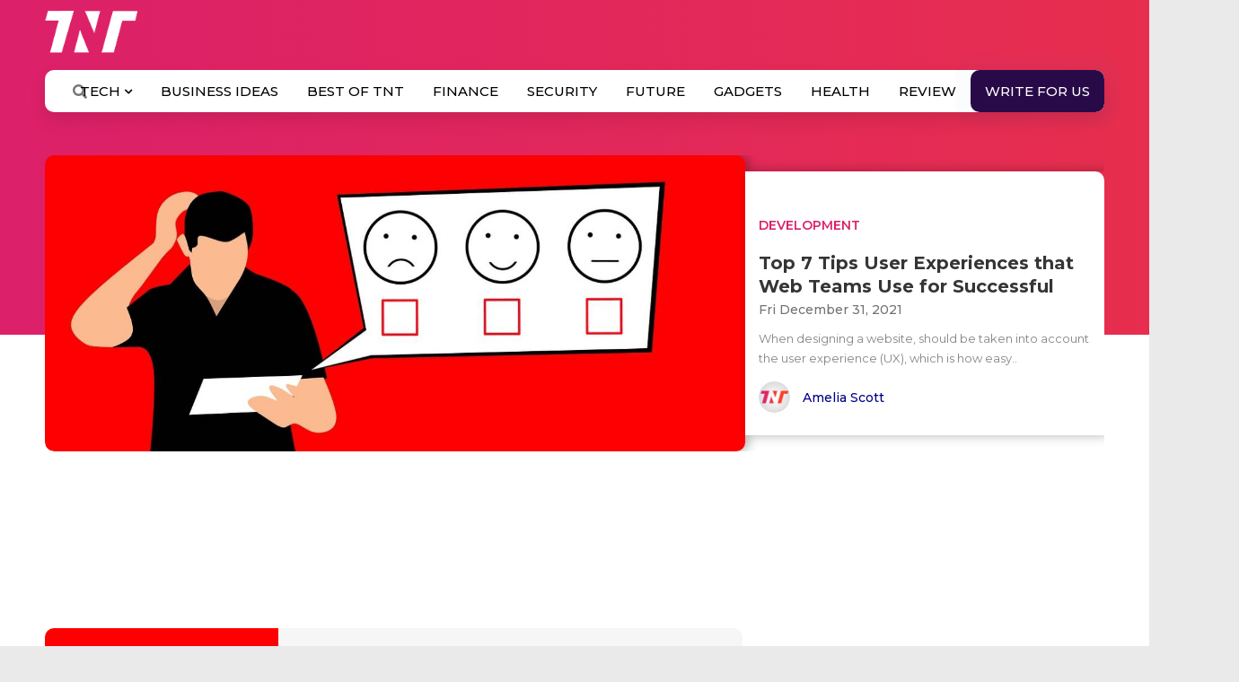

--- FILE ---
content_type: text/html; charset=utf-8
request_url: https://www.google.com/recaptcha/api2/aframe
body_size: 111
content:
<!DOCTYPE HTML><html><head><meta http-equiv="content-type" content="text/html; charset=UTF-8"></head><body><script nonce="VplirvQNPnhufVSCdYTtUQ">/** Anti-fraud and anti-abuse applications only. See google.com/recaptcha */ try{var clients={'sodar':'https://pagead2.googlesyndication.com/pagead/sodar?'};window.addEventListener("message",function(a){try{if(a.source===window.parent){var b=JSON.parse(a.data);var c=clients[b['id']];if(c){var d=document.createElement('img');d.src=c+b['params']+'&rc='+(localStorage.getItem("rc::a")?sessionStorage.getItem("rc::b"):"");window.document.body.appendChild(d);sessionStorage.setItem("rc::e",parseInt(sessionStorage.getItem("rc::e")||0)+1);localStorage.setItem("rc::h",'1769101756635');}}}catch(b){}});window.parent.postMessage("_grecaptcha_ready", "*");}catch(b){}</script></body></html>